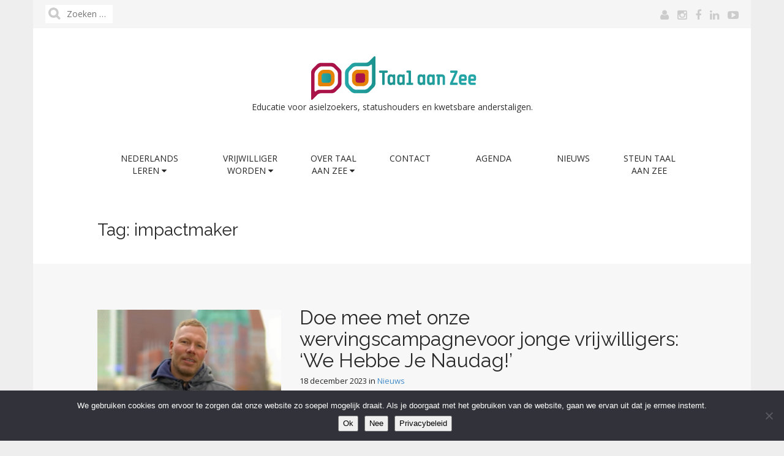

--- FILE ---
content_type: text/html; charset=UTF-8
request_url: https://taalaanzee.nl/tag/impactmaker
body_size: 10057
content:
<!DOCTYPE html>
<!--[if lt IE 7]><html class="no-js lt-ie9 lt-ie8 lt-ie7" lang="nl-NL"><![endif]-->
<!--[if IE 7]><html class="no-js lt-ie9 lt-ie8" lang="nl-NL"><![endif]-->
<!--[if IE 8]><html class="no-js lt-ie9" lang="nl-NL"><![endif]-->
<!--[if gt IE 8]><!--><html class="no-js" lang="nl-NL"><!--<![endif]-->
<head>
	<meta charset="UTF-8" />
	<meta name="viewport" content="width=device-width, initial-scale=1.0">
	<link rel="profile" href="http://gmpg.org/xfn/11" />
	<link rel="pingback" href="https://taalaanzee.nl/xmlrpc.php" />
	<!--[if IE]><script src="https://taalaanzee.nl/wp-content/themes/matheson-pro/library/js/html5.js"></script><![endif]-->
	<title>impactmaker</title>
<meta name='robots' content='max-image-preview:large' />
<link rel='dns-prefetch' href='//static.addtoany.com' />
<link rel='dns-prefetch' href='//fonts.googleapis.com' />
<link rel="alternate" type="application/rss+xml" title=" &raquo; feed" href="https://taalaanzee.nl/feed" />
<link rel="alternate" type="application/rss+xml" title=" &raquo; reacties feed" href="https://taalaanzee.nl/comments/feed" />
<link rel="alternate" type="application/rss+xml" title=" &raquo; impactmaker tag feed" href="https://taalaanzee.nl/tag/impactmaker/feed" />
<style id='wp-img-auto-sizes-contain-inline-css' type='text/css'>
img:is([sizes=auto i],[sizes^="auto," i]){contain-intrinsic-size:3000px 1500px}
/*# sourceURL=wp-img-auto-sizes-contain-inline-css */
</style>
<style id='wp-emoji-styles-inline-css' type='text/css'>

	img.wp-smiley, img.emoji {
		display: inline !important;
		border: none !important;
		box-shadow: none !important;
		height: 1em !important;
		width: 1em !important;
		margin: 0 0.07em !important;
		vertical-align: -0.1em !important;
		background: none !important;
		padding: 0 !important;
	}
/*# sourceURL=wp-emoji-styles-inline-css */
</style>
<style id='wp-block-library-inline-css' type='text/css'>
:root{--wp-block-synced-color:#7a00df;--wp-block-synced-color--rgb:122,0,223;--wp-bound-block-color:var(--wp-block-synced-color);--wp-editor-canvas-background:#ddd;--wp-admin-theme-color:#007cba;--wp-admin-theme-color--rgb:0,124,186;--wp-admin-theme-color-darker-10:#006ba1;--wp-admin-theme-color-darker-10--rgb:0,107,160.5;--wp-admin-theme-color-darker-20:#005a87;--wp-admin-theme-color-darker-20--rgb:0,90,135;--wp-admin-border-width-focus:2px}@media (min-resolution:192dpi){:root{--wp-admin-border-width-focus:1.5px}}.wp-element-button{cursor:pointer}:root .has-very-light-gray-background-color{background-color:#eee}:root .has-very-dark-gray-background-color{background-color:#313131}:root .has-very-light-gray-color{color:#eee}:root .has-very-dark-gray-color{color:#313131}:root .has-vivid-green-cyan-to-vivid-cyan-blue-gradient-background{background:linear-gradient(135deg,#00d084,#0693e3)}:root .has-purple-crush-gradient-background{background:linear-gradient(135deg,#34e2e4,#4721fb 50%,#ab1dfe)}:root .has-hazy-dawn-gradient-background{background:linear-gradient(135deg,#faaca8,#dad0ec)}:root .has-subdued-olive-gradient-background{background:linear-gradient(135deg,#fafae1,#67a671)}:root .has-atomic-cream-gradient-background{background:linear-gradient(135deg,#fdd79a,#004a59)}:root .has-nightshade-gradient-background{background:linear-gradient(135deg,#330968,#31cdcf)}:root .has-midnight-gradient-background{background:linear-gradient(135deg,#020381,#2874fc)}:root{--wp--preset--font-size--normal:16px;--wp--preset--font-size--huge:42px}.has-regular-font-size{font-size:1em}.has-larger-font-size{font-size:2.625em}.has-normal-font-size{font-size:var(--wp--preset--font-size--normal)}.has-huge-font-size{font-size:var(--wp--preset--font-size--huge)}.has-text-align-center{text-align:center}.has-text-align-left{text-align:left}.has-text-align-right{text-align:right}.has-fit-text{white-space:nowrap!important}#end-resizable-editor-section{display:none}.aligncenter{clear:both}.items-justified-left{justify-content:flex-start}.items-justified-center{justify-content:center}.items-justified-right{justify-content:flex-end}.items-justified-space-between{justify-content:space-between}.screen-reader-text{border:0;clip-path:inset(50%);height:1px;margin:-1px;overflow:hidden;padding:0;position:absolute;width:1px;word-wrap:normal!important}.screen-reader-text:focus{background-color:#ddd;clip-path:none;color:#444;display:block;font-size:1em;height:auto;left:5px;line-height:normal;padding:15px 23px 14px;text-decoration:none;top:5px;width:auto;z-index:100000}html :where(.has-border-color){border-style:solid}html :where([style*=border-top-color]){border-top-style:solid}html :where([style*=border-right-color]){border-right-style:solid}html :where([style*=border-bottom-color]){border-bottom-style:solid}html :where([style*=border-left-color]){border-left-style:solid}html :where([style*=border-width]){border-style:solid}html :where([style*=border-top-width]){border-top-style:solid}html :where([style*=border-right-width]){border-right-style:solid}html :where([style*=border-bottom-width]){border-bottom-style:solid}html :where([style*=border-left-width]){border-left-style:solid}html :where(img[class*=wp-image-]){height:auto;max-width:100%}:where(figure){margin:0 0 1em}html :where(.is-position-sticky){--wp-admin--admin-bar--position-offset:var(--wp-admin--admin-bar--height,0px)}@media screen and (max-width:600px){html :where(.is-position-sticky){--wp-admin--admin-bar--position-offset:0px}}

/*# sourceURL=wp-block-library-inline-css */
</style><style id='wp-block-heading-inline-css' type='text/css'>
h1:where(.wp-block-heading).has-background,h2:where(.wp-block-heading).has-background,h3:where(.wp-block-heading).has-background,h4:where(.wp-block-heading).has-background,h5:where(.wp-block-heading).has-background,h6:where(.wp-block-heading).has-background{padding:1.25em 2.375em}h1.has-text-align-left[style*=writing-mode]:where([style*=vertical-lr]),h1.has-text-align-right[style*=writing-mode]:where([style*=vertical-rl]),h2.has-text-align-left[style*=writing-mode]:where([style*=vertical-lr]),h2.has-text-align-right[style*=writing-mode]:where([style*=vertical-rl]),h3.has-text-align-left[style*=writing-mode]:where([style*=vertical-lr]),h3.has-text-align-right[style*=writing-mode]:where([style*=vertical-rl]),h4.has-text-align-left[style*=writing-mode]:where([style*=vertical-lr]),h4.has-text-align-right[style*=writing-mode]:where([style*=vertical-rl]),h5.has-text-align-left[style*=writing-mode]:where([style*=vertical-lr]),h5.has-text-align-right[style*=writing-mode]:where([style*=vertical-rl]),h6.has-text-align-left[style*=writing-mode]:where([style*=vertical-lr]),h6.has-text-align-right[style*=writing-mode]:where([style*=vertical-rl]){rotate:180deg}
/*# sourceURL=https://taalaanzee.nl/wp-includes/blocks/heading/style.min.css */
</style>
<style id='wp-block-paragraph-inline-css' type='text/css'>
.is-small-text{font-size:.875em}.is-regular-text{font-size:1em}.is-large-text{font-size:2.25em}.is-larger-text{font-size:3em}.has-drop-cap:not(:focus):first-letter{float:left;font-size:8.4em;font-style:normal;font-weight:100;line-height:.68;margin:.05em .1em 0 0;text-transform:uppercase}body.rtl .has-drop-cap:not(:focus):first-letter{float:none;margin-left:.1em}p.has-drop-cap.has-background{overflow:hidden}:root :where(p.has-background){padding:1.25em 2.375em}:where(p.has-text-color:not(.has-link-color)) a{color:inherit}p.has-text-align-left[style*="writing-mode:vertical-lr"],p.has-text-align-right[style*="writing-mode:vertical-rl"]{rotate:180deg}
/*# sourceURL=https://taalaanzee.nl/wp-includes/blocks/paragraph/style.min.css */
</style>
<style id='global-styles-inline-css' type='text/css'>
:root{--wp--preset--aspect-ratio--square: 1;--wp--preset--aspect-ratio--4-3: 4/3;--wp--preset--aspect-ratio--3-4: 3/4;--wp--preset--aspect-ratio--3-2: 3/2;--wp--preset--aspect-ratio--2-3: 2/3;--wp--preset--aspect-ratio--16-9: 16/9;--wp--preset--aspect-ratio--9-16: 9/16;--wp--preset--color--black: #000000;--wp--preset--color--cyan-bluish-gray: #abb8c3;--wp--preset--color--white: #ffffff;--wp--preset--color--pale-pink: #f78da7;--wp--preset--color--vivid-red: #cf2e2e;--wp--preset--color--luminous-vivid-orange: #ff6900;--wp--preset--color--luminous-vivid-amber: #fcb900;--wp--preset--color--light-green-cyan: #7bdcb5;--wp--preset--color--vivid-green-cyan: #00d084;--wp--preset--color--pale-cyan-blue: #8ed1fc;--wp--preset--color--vivid-cyan-blue: #0693e3;--wp--preset--color--vivid-purple: #9b51e0;--wp--preset--gradient--vivid-cyan-blue-to-vivid-purple: linear-gradient(135deg,rgb(6,147,227) 0%,rgb(155,81,224) 100%);--wp--preset--gradient--light-green-cyan-to-vivid-green-cyan: linear-gradient(135deg,rgb(122,220,180) 0%,rgb(0,208,130) 100%);--wp--preset--gradient--luminous-vivid-amber-to-luminous-vivid-orange: linear-gradient(135deg,rgb(252,185,0) 0%,rgb(255,105,0) 100%);--wp--preset--gradient--luminous-vivid-orange-to-vivid-red: linear-gradient(135deg,rgb(255,105,0) 0%,rgb(207,46,46) 100%);--wp--preset--gradient--very-light-gray-to-cyan-bluish-gray: linear-gradient(135deg,rgb(238,238,238) 0%,rgb(169,184,195) 100%);--wp--preset--gradient--cool-to-warm-spectrum: linear-gradient(135deg,rgb(74,234,220) 0%,rgb(151,120,209) 20%,rgb(207,42,186) 40%,rgb(238,44,130) 60%,rgb(251,105,98) 80%,rgb(254,248,76) 100%);--wp--preset--gradient--blush-light-purple: linear-gradient(135deg,rgb(255,206,236) 0%,rgb(152,150,240) 100%);--wp--preset--gradient--blush-bordeaux: linear-gradient(135deg,rgb(254,205,165) 0%,rgb(254,45,45) 50%,rgb(107,0,62) 100%);--wp--preset--gradient--luminous-dusk: linear-gradient(135deg,rgb(255,203,112) 0%,rgb(199,81,192) 50%,rgb(65,88,208) 100%);--wp--preset--gradient--pale-ocean: linear-gradient(135deg,rgb(255,245,203) 0%,rgb(182,227,212) 50%,rgb(51,167,181) 100%);--wp--preset--gradient--electric-grass: linear-gradient(135deg,rgb(202,248,128) 0%,rgb(113,206,126) 100%);--wp--preset--gradient--midnight: linear-gradient(135deg,rgb(2,3,129) 0%,rgb(40,116,252) 100%);--wp--preset--font-size--small: 13px;--wp--preset--font-size--medium: 20px;--wp--preset--font-size--large: 36px;--wp--preset--font-size--x-large: 42px;--wp--preset--spacing--20: 0.44rem;--wp--preset--spacing--30: 0.67rem;--wp--preset--spacing--40: 1rem;--wp--preset--spacing--50: 1.5rem;--wp--preset--spacing--60: 2.25rem;--wp--preset--spacing--70: 3.38rem;--wp--preset--spacing--80: 5.06rem;--wp--preset--shadow--natural: 6px 6px 9px rgba(0, 0, 0, 0.2);--wp--preset--shadow--deep: 12px 12px 50px rgba(0, 0, 0, 0.4);--wp--preset--shadow--sharp: 6px 6px 0px rgba(0, 0, 0, 0.2);--wp--preset--shadow--outlined: 6px 6px 0px -3px rgb(255, 255, 255), 6px 6px rgb(0, 0, 0);--wp--preset--shadow--crisp: 6px 6px 0px rgb(0, 0, 0);}:where(.is-layout-flex){gap: 0.5em;}:where(.is-layout-grid){gap: 0.5em;}body .is-layout-flex{display: flex;}.is-layout-flex{flex-wrap: wrap;align-items: center;}.is-layout-flex > :is(*, div){margin: 0;}body .is-layout-grid{display: grid;}.is-layout-grid > :is(*, div){margin: 0;}:where(.wp-block-columns.is-layout-flex){gap: 2em;}:where(.wp-block-columns.is-layout-grid){gap: 2em;}:where(.wp-block-post-template.is-layout-flex){gap: 1.25em;}:where(.wp-block-post-template.is-layout-grid){gap: 1.25em;}.has-black-color{color: var(--wp--preset--color--black) !important;}.has-cyan-bluish-gray-color{color: var(--wp--preset--color--cyan-bluish-gray) !important;}.has-white-color{color: var(--wp--preset--color--white) !important;}.has-pale-pink-color{color: var(--wp--preset--color--pale-pink) !important;}.has-vivid-red-color{color: var(--wp--preset--color--vivid-red) !important;}.has-luminous-vivid-orange-color{color: var(--wp--preset--color--luminous-vivid-orange) !important;}.has-luminous-vivid-amber-color{color: var(--wp--preset--color--luminous-vivid-amber) !important;}.has-light-green-cyan-color{color: var(--wp--preset--color--light-green-cyan) !important;}.has-vivid-green-cyan-color{color: var(--wp--preset--color--vivid-green-cyan) !important;}.has-pale-cyan-blue-color{color: var(--wp--preset--color--pale-cyan-blue) !important;}.has-vivid-cyan-blue-color{color: var(--wp--preset--color--vivid-cyan-blue) !important;}.has-vivid-purple-color{color: var(--wp--preset--color--vivid-purple) !important;}.has-black-background-color{background-color: var(--wp--preset--color--black) !important;}.has-cyan-bluish-gray-background-color{background-color: var(--wp--preset--color--cyan-bluish-gray) !important;}.has-white-background-color{background-color: var(--wp--preset--color--white) !important;}.has-pale-pink-background-color{background-color: var(--wp--preset--color--pale-pink) !important;}.has-vivid-red-background-color{background-color: var(--wp--preset--color--vivid-red) !important;}.has-luminous-vivid-orange-background-color{background-color: var(--wp--preset--color--luminous-vivid-orange) !important;}.has-luminous-vivid-amber-background-color{background-color: var(--wp--preset--color--luminous-vivid-amber) !important;}.has-light-green-cyan-background-color{background-color: var(--wp--preset--color--light-green-cyan) !important;}.has-vivid-green-cyan-background-color{background-color: var(--wp--preset--color--vivid-green-cyan) !important;}.has-pale-cyan-blue-background-color{background-color: var(--wp--preset--color--pale-cyan-blue) !important;}.has-vivid-cyan-blue-background-color{background-color: var(--wp--preset--color--vivid-cyan-blue) !important;}.has-vivid-purple-background-color{background-color: var(--wp--preset--color--vivid-purple) !important;}.has-black-border-color{border-color: var(--wp--preset--color--black) !important;}.has-cyan-bluish-gray-border-color{border-color: var(--wp--preset--color--cyan-bluish-gray) !important;}.has-white-border-color{border-color: var(--wp--preset--color--white) !important;}.has-pale-pink-border-color{border-color: var(--wp--preset--color--pale-pink) !important;}.has-vivid-red-border-color{border-color: var(--wp--preset--color--vivid-red) !important;}.has-luminous-vivid-orange-border-color{border-color: var(--wp--preset--color--luminous-vivid-orange) !important;}.has-luminous-vivid-amber-border-color{border-color: var(--wp--preset--color--luminous-vivid-amber) !important;}.has-light-green-cyan-border-color{border-color: var(--wp--preset--color--light-green-cyan) !important;}.has-vivid-green-cyan-border-color{border-color: var(--wp--preset--color--vivid-green-cyan) !important;}.has-pale-cyan-blue-border-color{border-color: var(--wp--preset--color--pale-cyan-blue) !important;}.has-vivid-cyan-blue-border-color{border-color: var(--wp--preset--color--vivid-cyan-blue) !important;}.has-vivid-purple-border-color{border-color: var(--wp--preset--color--vivid-purple) !important;}.has-vivid-cyan-blue-to-vivid-purple-gradient-background{background: var(--wp--preset--gradient--vivid-cyan-blue-to-vivid-purple) !important;}.has-light-green-cyan-to-vivid-green-cyan-gradient-background{background: var(--wp--preset--gradient--light-green-cyan-to-vivid-green-cyan) !important;}.has-luminous-vivid-amber-to-luminous-vivid-orange-gradient-background{background: var(--wp--preset--gradient--luminous-vivid-amber-to-luminous-vivid-orange) !important;}.has-luminous-vivid-orange-to-vivid-red-gradient-background{background: var(--wp--preset--gradient--luminous-vivid-orange-to-vivid-red) !important;}.has-very-light-gray-to-cyan-bluish-gray-gradient-background{background: var(--wp--preset--gradient--very-light-gray-to-cyan-bluish-gray) !important;}.has-cool-to-warm-spectrum-gradient-background{background: var(--wp--preset--gradient--cool-to-warm-spectrum) !important;}.has-blush-light-purple-gradient-background{background: var(--wp--preset--gradient--blush-light-purple) !important;}.has-blush-bordeaux-gradient-background{background: var(--wp--preset--gradient--blush-bordeaux) !important;}.has-luminous-dusk-gradient-background{background: var(--wp--preset--gradient--luminous-dusk) !important;}.has-pale-ocean-gradient-background{background: var(--wp--preset--gradient--pale-ocean) !important;}.has-electric-grass-gradient-background{background: var(--wp--preset--gradient--electric-grass) !important;}.has-midnight-gradient-background{background: var(--wp--preset--gradient--midnight) !important;}.has-small-font-size{font-size: var(--wp--preset--font-size--small) !important;}.has-medium-font-size{font-size: var(--wp--preset--font-size--medium) !important;}.has-large-font-size{font-size: var(--wp--preset--font-size--large) !important;}.has-x-large-font-size{font-size: var(--wp--preset--font-size--x-large) !important;}
/*# sourceURL=global-styles-inline-css */
</style>

<style id='classic-theme-styles-inline-css' type='text/css'>
/*! This file is auto-generated */
.wp-block-button__link{color:#fff;background-color:#32373c;border-radius:9999px;box-shadow:none;text-decoration:none;padding:calc(.667em + 2px) calc(1.333em + 2px);font-size:1.125em}.wp-block-file__button{background:#32373c;color:#fff;text-decoration:none}
/*# sourceURL=/wp-includes/css/classic-themes.min.css */
</style>
<link rel='stylesheet' id='cookie-notice-front-css' href='https://taalaanzee.nl/wp-content/plugins/cookie-notice/css/front.min.css?ver=2.5.11' type='text/css' media='all' />
<link rel='stylesheet' id='theme_stylesheet-css' href='https://taalaanzee.nl/wp-content/themes/matheson-pro/style.css?ver=6.9' type='text/css' media='all' />
<link rel='stylesheet' id='google_fonts-css' href='//fonts.googleapis.com/css?family=Open+Sans%3A400%2C400italic%2C700%2C700italic%7CRaleway&#038;ver=6.9' type='text/css' media='all' />
<link rel='stylesheet' id='font_awesome-css' href='https://taalaanzee.nl/wp-content/themes/matheson-pro/library/css/font-awesome.css?ver=4.3.0' type='text/css' media='all' />
<link rel='stylesheet' id='addtoany-css' href='https://taalaanzee.nl/wp-content/plugins/add-to-any/addtoany.min.css?ver=1.16' type='text/css' media='all' />
<script type="text/javascript" id="addtoany-core-js-before">
/* <![CDATA[ */
window.a2a_config=window.a2a_config||{};a2a_config.callbacks=[];a2a_config.overlays=[];a2a_config.templates={};a2a_localize = {
	Share: "Delen",
	Save: "Opslaan",
	Subscribe: "Inschrijven",
	Email: "E-mail",
	Bookmark: "Bookmark",
	ShowAll: "Alles weergeven",
	ShowLess: "Niet alles weergeven",
	FindServices: "Vind dienst(en)",
	FindAnyServiceToAddTo: "Vind direct een dienst om aan toe te voegen",
	PoweredBy: "Mede mogelijk gemaakt door",
	ShareViaEmail: "Delen per e-mail",
	SubscribeViaEmail: "Abonneren via e-mail",
	BookmarkInYourBrowser: "Bookmark in je browser",
	BookmarkInstructions: "Druk op Ctrl+D of \u2318+D om deze pagina te bookmarken",
	AddToYourFavorites: "Voeg aan je favorieten toe",
	SendFromWebOrProgram: "Stuur vanuit elk e-mailadres of e-mail programma",
	EmailProgram: "E-mail programma",
	More: "Meer&#8230;",
	ThanksForSharing: "Bedankt voor het delen!",
	ThanksForFollowing: "Dank voor het volgen!"
};

a2a_config.callbacks.push({ready:function(){document.querySelectorAll(".a2a_s_undefined").forEach(function(emptyIcon){emptyIcon.parentElement.style.display="none";})}});

//# sourceURL=addtoany-core-js-before
/* ]]> */
</script>
<script type="text/javascript" defer src="https://static.addtoany.com/menu/page.js" id="addtoany-core-js"></script>
<script type="text/javascript" src="https://taalaanzee.nl/wp-includes/js/jquery/jquery.min.js?ver=3.7.1" id="jquery-core-js"></script>
<script type="text/javascript" src="https://taalaanzee.nl/wp-includes/js/jquery/jquery-migrate.min.js?ver=3.4.1" id="jquery-migrate-js"></script>
<script type="text/javascript" defer src="https://taalaanzee.nl/wp-content/plugins/add-to-any/addtoany.min.js?ver=1.1" id="addtoany-jquery-js"></script>
<script type="text/javascript" id="cookie-notice-front-js-before">
/* <![CDATA[ */
var cnArgs = {"ajaxUrl":"https:\/\/taalaanzee.nl\/wp-admin\/admin-ajax.php","nonce":"6f4a709ae3","hideEffect":"fade","position":"bottom","onScroll":false,"onScrollOffset":100,"onClick":false,"cookieName":"cookie_notice_accepted","cookieTime":2592000,"cookieTimeRejected":2592000,"globalCookie":false,"redirection":false,"cache":false,"revokeCookies":false,"revokeCookiesOpt":"manual"};

//# sourceURL=cookie-notice-front-js-before
/* ]]> */
</script>
<script type="text/javascript" src="https://taalaanzee.nl/wp-content/plugins/cookie-notice/js/front.min.js?ver=2.5.11" id="cookie-notice-front-js"></script>
<link rel="https://api.w.org/" href="https://taalaanzee.nl/wp-json/" /><link rel="alternate" title="JSON" type="application/json" href="https://taalaanzee.nl/wp-json/wp/v2/tags/1004" /><link rel="EditURI" type="application/rsd+xml" title="RSD" href="https://taalaanzee.nl/xmlrpc.php?rsd" />
<meta name="generator" content="WordPress 6.9" />
<style>
.boxed #page { max-width: 1172px; }
.container { max-width: 992px; }
a { color: #428BCA; }
a:hover { color: #2A6496; }
body { font-family: "Open Sans", sans-serif; font-weight: normal; font-size: 16px; }
main, #home-page-widgets, .home-jumbotron, #site-navigation { color: #282828; }
h1, h2, h3, h4, h5, h6, h1 a, h2 a, h3 a, h4 a, h5 a, h6 a, .site-title, .site-title a { color: #282828; font-family: Raleway, sans-serif; font-weight: normal; }
.entry-title, .entry-title a { font-family: Raleway, sans-serif; font-weight: normal; font-size: 32px; }
.entry-meta, .entry-meta a { font-family: "Open Sans", sans-serif; font-weight: normal; font-size: 13px; }
.nav .open > a .caret, .nav .open > a:hover .caret, .nav .open > a:focus .caret, .nav .caret, .nav a:hover .caret { border-top-color: #282828; border-bottom-color:#282828; }
</style>
	<link rel="icon" href="https://taalaanzee.nl/wp-content/uploads/2014/07/cropped-slider-logo-vorm-32x32.jpg" sizes="32x32" />
<link rel="icon" href="https://taalaanzee.nl/wp-content/uploads/2014/07/cropped-slider-logo-vorm-192x192.jpg" sizes="192x192" />
<link rel="apple-touch-icon" href="https://taalaanzee.nl/wp-content/uploads/2014/07/cropped-slider-logo-vorm-180x180.jpg" />
<meta name="msapplication-TileImage" content="https://taalaanzee.nl/wp-content/uploads/2014/07/cropped-slider-logo-vorm-270x270.jpg" />
</head>
<body class="archive tag tag-impactmaker tag-1004 wp-theme-matheson-pro boxed cookies-not-set">

	<div id="page">

		<header id="header">
						<div id="top-menu" class="collapse clearfix">
				<div id="menu-social" class="menu"><ul id="menu-social-items" class="menu-items"><li id="menu-item-19718" class="menu-item menu-item-type-custom menu-item-object-custom menu-item-19718"><a target="_blank" href="https://intranet.taalaanzee.nl/"><span class="sr-only">Jouw Taal aan Zee (intranet)</span></a></li>
<li id="menu-item-3737" class="menu-item menu-item-type-custom menu-item-object-custom menu-item-3737"><a href="https://www.instagram.com/taalaanzee"><span class="sr-only">Instagram</span></a></li>
<li id="menu-item-185" class="menu-item menu-item-type-custom menu-item-object-custom menu-item-185"><a target="_blank" href="https://facebook.com/taalaanzee"><span class="sr-only">Facebook</span></a></li>
<li id="menu-item-188" class="menu-item menu-item-type-custom menu-item-object-custom menu-item-188"><a target="_blank" href="http://www.linkedin.com/company/taal-aan-zee"><span class="sr-only">LinkedIn</span></a></li>
<li id="menu-item-187" class="menu-item menu-item-type-custom menu-item-object-custom menu-item-187"><a target="_blank" href="https://www.youtube.com/channel/UC3ZmAxVgLta6flTU10C6OiA"><span class="sr-only">YouTube</span></a></li>
</ul></div><form role="search" method="get" class="search-form" action="https://taalaanzee.nl/">
				<label>
					<span class="screen-reader-text">Zoeken naar:</span>
					<input type="search" class="search-field" placeholder="Zoeken &hellip;" value="" name="s" />
				</label>
				<input type="submit" class="search-submit" value="Zoeken" />
			</form>			</div>
			
			<div class="container header-meta">
				<div id="site-meta">
											<a href="https://taalaanzee.nl" title="" id="site-logo" rel="home"><img src="https://taalaanzee.nl/wp-content/uploads/2014/07/Logo_Taal-aan-Zee_web.png" alt="" /></a>
					
										<div class="site-title" >
						<a href="https://taalaanzee.nl" title="" rel="home"></a>
					</div>

					<div class="site-description">
						Educatie voor asielzoekers, statushouders en kwetsbare anderstaligen.					</div>
				</div>

									<button type="button" class="social-toggle" data-toggle="collapse" data-target="#top-menu">
			          <i class="fa fa-share"></i>
			        </button>
				
				<button type="button" class="navbar-toggle" data-toggle="collapse" data-target=".navbar-collapse">
		          <i class="fa fa-bars"></i>
		        </button>

				<nav id="site-navigation" class="navbar" role="navigation">
					<h3 class="sr-only">Main menu</h3>
					<a class="sr-only" href="#primary" title="Skip to content">Skip to content</a>

					<div class="collapse navbar-collapse"><ul id="menu-menubalk-boven" class="nav nav-justified"><li id="menu-item-207" class="menu-item menu-item-type-post_type menu-item-object-page menu-item-has-children dropdown menu-item-207"><a class="dropdown-toggle" data-toggle="dropdown" data-target="#" target="_blank" href="https://taalaanzee.nl/les-krijgen">Nederlands leren <i class="fa fa-caret-down"></i></a>
<ul class="dropdown-menu">
	<li id="menu-item-372" class="menu-item menu-item-type-post_type menu-item-object-page menu-item-372"><a target="_blank" href="https://taalaanzee.nl/les-krijgen/centraal">Nederlandse les voor asielzoekers en statushouders</a></li>
	<li id="menu-item-43" class="menu-item menu-item-type-post_type menu-item-object-page menu-item-43"><a target="_blank" href="https://taalaanzee.nl/les-krijgen/lessen-in-de-wijk">Nederlandse les op maat aan huis en dichtbij huis voor anderstaligen</a></li>
	<li id="menu-item-7333" class="menu-item menu-item-type-post_type menu-item-object-page menu-item-7333"><a target="_blank" href="https://taalaanzee.nl/taalmaatjes">Taalmaatjes voor asielzoekers en statushouders</a></li>
	<li id="menu-item-21091" class="menu-item menu-item-type-post_type menu-item-object-page menu-item-21091"><a href="https://taalaanzee.nl/taal-in-de-praktijk">Taal in de Praktijk</a></li>
	<li id="menu-item-16942" class="menu-item menu-item-type-post_type menu-item-object-page menu-item-16942"><a target="_blank" href="https://taalaanzee.nl/taal-in-de-bieb">Taal in de bibliotheek</a></li>
	<li id="menu-item-150" class="menu-item menu-item-type-post_type menu-item-object-page menu-item-150"><a target="_blank" href="https://taalaanzee.nl/les-krijgen/aanmelden">Aanmelden voor de lessen of voor een taalmaatje</a></li>
</ul>
</li>
<li id="menu-item-21" class="menu-item menu-item-type-post_type menu-item-object-page menu-item-has-children dropdown menu-item-21"><a class="dropdown-toggle" data-toggle="dropdown" data-target="#" target="_blank" href="https://taalaanzee.nl/les-geven">Vrijwilliger worden <i class="fa fa-caret-down"></i></a>
<ul class="dropdown-menu">
	<li id="menu-item-17331" class="menu-item menu-item-type-post_type menu-item-object-page menu-item-17331"><a target="_blank" href="https://taalaanzee.nl/les-geven">Vrijwilliger worden</a></li>
	<li id="menu-item-1187" class="menu-item menu-item-type-post_type menu-item-object-page menu-item-1187"><a target="_blank" href="https://taalaanzee.nl/les-geven/vrijwilligersfuncties">Vacatures voor vrijwilligers</a></li>
	<li id="menu-item-1690" class="menu-item menu-item-type-post_type menu-item-object-page menu-item-1690"><a target="_blank" href="https://taalaanzee.nl/informatiebijeenkomst-voor-taalvrijwilligers">Online informatiebijeenkomst voor geïnteresseerde (taal)vrijwilligers</a></li>
	<li id="menu-item-20279" class="menu-item menu-item-type-post_type menu-item-object-page menu-item-20279"><a href="https://taalaanzee.nl/doemeemetjongtaz">Doe mee met Jong Taal aan Zee!</a></li>
	<li id="menu-item-148" class="menu-item menu-item-type-post_type menu-item-object-page menu-item-148"><a target="_blank" href="https://taalaanzee.nl/les-geven/aanmelden">Aanmelden om vrijwilliger te worden</a></li>
	<li id="menu-item-1203" class="menu-item menu-item-type-post_type menu-item-object-page menu-item-1203"><a target="_blank" href="https://taalaanzee.nl/les-geven/vrijwilligersbeleid">Vrijwilligersbeleid</a></li>
</ul>
</li>
<li id="menu-item-24" class="menu-item menu-item-type-post_type menu-item-object-page menu-item-has-children dropdown menu-item-24"><a class="dropdown-toggle" data-toggle="dropdown" data-target="#" target="_blank" href="https://taalaanzee.nl/over-taal-aan-zee">Over Taal aan Zee <i class="fa fa-caret-down"></i></a>
<ul class="dropdown-menu">
	<li id="menu-item-17330" class="menu-item menu-item-type-post_type menu-item-object-page menu-item-17330"><a target="_blank" href="https://taalaanzee.nl/over-taal-aan-zee">Over Taal aan Zee</a></li>
	<li id="menu-item-17328" class="menu-item menu-item-type-post_type menu-item-object-page menu-item-17328"><a target="_blank" href="https://taalaanzee.nl/de-organisatie">Het team</a></li>
	<li id="menu-item-17327" class="menu-item menu-item-type-post_type menu-item-object-page menu-item-17327"><a target="_blank" href="https://taalaanzee.nl/financiele-gegevens">Financiële gegevens </a></li>
	<li id="menu-item-17329" class="menu-item menu-item-type-post_type menu-item-object-page menu-item-17329"><a href="https://taalaanzee.nl/overzicht-jaarverslagen">Jaarverslagen en infographics</a></li>
	<li id="menu-item-21840" class="menu-item menu-item-type-custom menu-item-object-custom menu-item-21840"><a href="https://taalaanzee.nl/wp-content/uploads/2025/12/Klachtenregeling-Taal-aan-Zee-nov2025.pdf">Klachtenregeling</a></li>
	<li id="menu-item-21839" class="menu-item menu-item-type-custom menu-item-object-custom menu-item-21839"><a target="_blank" href="https://taalaanzee.nl/wp-content/uploads/2025/12/Privacyverklaring-Taal-aan-Zee_2025-1.pdf">Privacyverklaring</a></li>
	<li id="menu-item-21417" class="menu-item menu-item-type-post_type menu-item-object-page menu-item-21417"><a href="https://taalaanzee.nl/intranet">Intranet</a></li>
</ul>
</li>
<li id="menu-item-30" class="menu-item menu-item-type-post_type menu-item-object-page menu-item-30"><a target="_blank" href="https://taalaanzee.nl/contact">Contact</a></li>
<li id="menu-item-2464" class="menu-item menu-item-type-post_type menu-item-object-page menu-item-2464"><a target="_blank" href="https://taalaanzee.nl/agenda">Agenda</a></li>
<li id="menu-item-1188" class="menu-item menu-item-type-taxonomy menu-item-object-category menu-item-1188"><a target="_blank" href="https://taalaanzee.nl/category/nieuws">Nieuws</a></li>
<li id="menu-item-27" class="menu-item menu-item-type-post_type menu-item-object-page menu-item-27"><a target="_blank" href="https://taalaanzee.nl/steun-taal-aan-zee">Steun Taal aan Zee</a></li>
</ul></div>				</nav><!-- #site-navigation -->
			</div>
		</header>

		
		<main>
	<section id="primary" class="col-sm-12">

		
			<header id="archive-header">
				<div class="container">
					<div class="row">
						<div class="col-sm-12">
							<h1 class="page-title">Tag: <span>impactmaker</span></h1>						</div>
					</div>
				</div>
			</header><!-- #archive-header -->

			
	<article id="post-18724" class="featured-image post-18724 post type-post status-publish format-standard has-post-thumbnail hentry category-nieuws tag-denhaag tag-impactmaker tag-impactmaker2023 tag-patsmith tag-vrijwilliger tag-vrijwilligers tag-wehebbejenaudag tag-werving">
				<div class="container">
			<div class="row">
				<div class="col-sm-12">
											<a href="https://taalaanzee.nl/doe-mee-met-onze-wervingscampagnevoor-jonge-vrijwilligers-we-hebbe-je-naudag">
						<img width="300" height="300" src="https://taalaanzee.nl/wp-content/uploads/2023/12/pat-300x300.png" class="alignleft wp-post-image" alt="" decoding="async" fetchpriority="high" srcset="https://taalaanzee.nl/wp-content/uploads/2023/12/pat-300x300.png 300w, https://taalaanzee.nl/wp-content/uploads/2023/12/pat-150x150.png 150w" sizes="(max-width: 300px) 100vw, 300px" />					</a>
					
	<h2 class="entry-title taggedlink"><a href="https://taalaanzee.nl/doe-mee-met-onze-wervingscampagnevoor-jonge-vrijwilligers-we-hebbe-je-naudag" rel="bookmark">Doe mee met onze wervingscampagnevoor jonge vrijwilligers: ‘We Hebbe Je Naudag!’</a></h2>
	<div class="entry-meta">
		<a href="https://taalaanzee.nl/doe-mee-met-onze-wervingscampagnevoor-jonge-vrijwilligers-we-hebbe-je-naudag" class="time"><time class="date published updated" datetime="2023-12-18">18 december 2023</time></a>&nbsp;in&nbsp;<a href="https://taalaanzee.nl/category/nieuws" rel="category tag">Nieuws</a>	</div>
			    <div class="entry-content">
				    <p class="excerpt">Nachtburgemeester en lokale bekendheid Pat Smith (hier op de foto) is het gezicht van een nieuwe online wervingscampagne die we samen met een aantal andere vrijwilligersorganisaties (Buddy Netwerk, Humanitas, Present, Straatconsulaat, Vitalis) lanceren om nieuwe jonge vrijwilligers te werven. Een campagne met een filmpje op Instagram is onderdeel hiervan. Met deze campagne willen we meer jongeren inspireren om vrijwilligerswerk te doen. Want: We Hebbe&hellip;</p>
<p class="more-link-p"><a class="btn btn-default" href="https://taalaanzee.nl/doe-mee-met-onze-wervingscampagnevoor-jonge-vrijwilligers-we-hebbe-je-naudag">Read more</a></p>
			    </div><!-- .entry-content -->
			    
						</div>
			</div>
		</div>
			</article><!-- #post-18724 -->
	</section><!-- #primary.c8 -->

	</main><!-- main -->

	<footer id="footer" role="contentinfo">
		<div id="footer-content" class="container">
			<div class="row">
				<aside id="media_image-2" class="footer-widget col-md-6 widget_media_image"><a href="https://taalaanzee.nl/contact" target="_blank"><img width="300" height="226" src="https://taalaanzee.nl/wp-content/uploads/2023/08/IMG_9964-scaled-1-300x226.jpg" class="image wp-image-17899  attachment-medium size-medium" alt="Openingstijden Wij zijn open van maandag t/m donderdag van 9.00 uur tot 17.00 uur en vrijdag van 9.00 uur tot 14.00 uur. In schoolvakanties wijken onze openingstijden af en zijn wij op vrijdag gesloten. Ons adres is: Taal aan Zee AOC Laakhaghe 5e verdieping Calandstraat 1 2521 AD ‘s-Gravenhage 070-3456005 info@taalaanzee.nl Tot snel bij Taal aan Zee!" style="max-width: 100%; height: auto;" decoding="async" loading="lazy" srcset="https://taalaanzee.nl/wp-content/uploads/2023/08/IMG_9964-scaled-1-300x226.jpg 300w, https://taalaanzee.nl/wp-content/uploads/2023/08/IMG_9964-scaled-1-1024x772.jpg 1024w, https://taalaanzee.nl/wp-content/uploads/2023/08/IMG_9964-scaled-1-768x579.jpg 768w, https://taalaanzee.nl/wp-content/uploads/2023/08/IMG_9964-scaled-1-1536x1157.jpg 1536w, https://taalaanzee.nl/wp-content/uploads/2023/08/IMG_9964-scaled-1-2048x1543.jpg 2048w" sizes="auto, (max-width: 300px) 100vw, 300px" /></a></aside><aside id="block-48" class="footer-widget col-md-6 widget_block widget_text">
<p></p>
</aside><aside id="text-7" class="footer-widget col-md-6 widget_text"><h3 class="widget-title">Contact</h3>			<div class="textwidget"><p>Vragen? Neem contact met ons op via:</p>
<p>070-3456005<br />
<a href="mailto:info@taalaanzee.nl" target="_blank" rel="noopener">info@taalaanzee.nl</a></p>
<p>Taal aan Zee<br />
AOC Laakhaghe<br />
Calandstraat 1<br />
5e verdieping<br />
2521 AD Den Haag</p>
<p>Wij zijn open van maandag t/m donderdag van 9.00 uur tot 17.00 uur en op vrijdag van 9.00 uur tot 14.00 uur.</p>
</div>
		</aside><aside id="text-2" class="footer-widget col-md-6 widget_text"><h3 class="widget-title">Agenda</h3>			<div class="textwidget"><p><a title="Agenda" href="http://taalaanzee.nl/agenda">Bekijk de agenda van Taal aan Zee</a></p>
</div>
		</aside><aside id="text-4" class="footer-widget col-md-6 widget_text"><h3 class="widget-title">Privacy beleid</h3>			<div class="textwidget"><p><a href="https://taalaanzee.nl/privacyverklaring" target="_blank" rel="noopener">Lees hier onze privacyverklaring.</a></p>
</div>
		</aside><aside id="text-8" class="footer-widget col-md-6 widget_text"><h3 class="widget-title">Klachtenregeling</h3>			<div class="textwidget"><p><a href="https://taalaanzee.nl/wp-content/uploads/2025/12/Klachtenregeling-Taal-aan-Zee-nov2025.pdf">Klachtenregeling Taal aan Zee</a></p>
</div>
		</aside>			</div><!-- .row -->

			<div class="row">
				<div class="copyright col-lg-12">
										<span class="line active"></span>
					<span class="pull-left">Copyright © 2026 <a href="https://taalaanzee.nl"></a>. All Rights Reserved.</span>
					<span class="credit-link pull-right">The Matheson Pro Theme by <a href="https://themes.bavotasan.com/">bavotasan.com</a>.</span>
				</div><!-- .col-lg-12 -->
			</div><!-- .row -->
		</div><!-- #footer-content.container -->
	</footer><!-- #footer -->
</div><!-- #page -->

<script type="speculationrules">
{"prefetch":[{"source":"document","where":{"and":[{"href_matches":"/*"},{"not":{"href_matches":["/wp-*.php","/wp-admin/*","/wp-content/uploads/*","/wp-content/*","/wp-content/plugins/*","/wp-content/themes/matheson-pro/*","/*\\?(.+)"]}},{"not":{"selector_matches":"a[rel~=\"nofollow\"]"}},{"not":{"selector_matches":".no-prefetch, .no-prefetch a"}}]},"eagerness":"conservative"}]}
</script>
<script type="text/javascript" src="https://taalaanzee.nl/wp-content/themes/matheson-pro/library/js/bootstrap.min.js?ver=3.0.3" id="bootstrap-js"></script>
<script type="text/javascript" id="theme_js-js-extra">
/* <![CDATA[ */
var theme_js_vars = {"carousel":"","autoplay":"","tooltip":"","tabs":""};
//# sourceURL=theme_js-js-extra
/* ]]> */
</script>
<script type="text/javascript" src="https://taalaanzee.nl/wp-content/themes/matheson-pro/library/js/theme.js?ver=6.9" id="theme_js-js"></script>
<script id="wp-emoji-settings" type="application/json">
{"baseUrl":"https://s.w.org/images/core/emoji/17.0.2/72x72/","ext":".png","svgUrl":"https://s.w.org/images/core/emoji/17.0.2/svg/","svgExt":".svg","source":{"concatemoji":"https://taalaanzee.nl/wp-includes/js/wp-emoji-release.min.js?ver=6.9"}}
</script>
<script type="module">
/* <![CDATA[ */
/*! This file is auto-generated */
const a=JSON.parse(document.getElementById("wp-emoji-settings").textContent),o=(window._wpemojiSettings=a,"wpEmojiSettingsSupports"),s=["flag","emoji"];function i(e){try{var t={supportTests:e,timestamp:(new Date).valueOf()};sessionStorage.setItem(o,JSON.stringify(t))}catch(e){}}function c(e,t,n){e.clearRect(0,0,e.canvas.width,e.canvas.height),e.fillText(t,0,0);t=new Uint32Array(e.getImageData(0,0,e.canvas.width,e.canvas.height).data);e.clearRect(0,0,e.canvas.width,e.canvas.height),e.fillText(n,0,0);const a=new Uint32Array(e.getImageData(0,0,e.canvas.width,e.canvas.height).data);return t.every((e,t)=>e===a[t])}function p(e,t){e.clearRect(0,0,e.canvas.width,e.canvas.height),e.fillText(t,0,0);var n=e.getImageData(16,16,1,1);for(let e=0;e<n.data.length;e++)if(0!==n.data[e])return!1;return!0}function u(e,t,n,a){switch(t){case"flag":return n(e,"\ud83c\udff3\ufe0f\u200d\u26a7\ufe0f","\ud83c\udff3\ufe0f\u200b\u26a7\ufe0f")?!1:!n(e,"\ud83c\udde8\ud83c\uddf6","\ud83c\udde8\u200b\ud83c\uddf6")&&!n(e,"\ud83c\udff4\udb40\udc67\udb40\udc62\udb40\udc65\udb40\udc6e\udb40\udc67\udb40\udc7f","\ud83c\udff4\u200b\udb40\udc67\u200b\udb40\udc62\u200b\udb40\udc65\u200b\udb40\udc6e\u200b\udb40\udc67\u200b\udb40\udc7f");case"emoji":return!a(e,"\ud83e\u1fac8")}return!1}function f(e,t,n,a){let r;const o=(r="undefined"!=typeof WorkerGlobalScope&&self instanceof WorkerGlobalScope?new OffscreenCanvas(300,150):document.createElement("canvas")).getContext("2d",{willReadFrequently:!0}),s=(o.textBaseline="top",o.font="600 32px Arial",{});return e.forEach(e=>{s[e]=t(o,e,n,a)}),s}function r(e){var t=document.createElement("script");t.src=e,t.defer=!0,document.head.appendChild(t)}a.supports={everything:!0,everythingExceptFlag:!0},new Promise(t=>{let n=function(){try{var e=JSON.parse(sessionStorage.getItem(o));if("object"==typeof e&&"number"==typeof e.timestamp&&(new Date).valueOf()<e.timestamp+604800&&"object"==typeof e.supportTests)return e.supportTests}catch(e){}return null}();if(!n){if("undefined"!=typeof Worker&&"undefined"!=typeof OffscreenCanvas&&"undefined"!=typeof URL&&URL.createObjectURL&&"undefined"!=typeof Blob)try{var e="postMessage("+f.toString()+"("+[JSON.stringify(s),u.toString(),c.toString(),p.toString()].join(",")+"));",a=new Blob([e],{type:"text/javascript"});const r=new Worker(URL.createObjectURL(a),{name:"wpTestEmojiSupports"});return void(r.onmessage=e=>{i(n=e.data),r.terminate(),t(n)})}catch(e){}i(n=f(s,u,c,p))}t(n)}).then(e=>{for(const n in e)a.supports[n]=e[n],a.supports.everything=a.supports.everything&&a.supports[n],"flag"!==n&&(a.supports.everythingExceptFlag=a.supports.everythingExceptFlag&&a.supports[n]);var t;a.supports.everythingExceptFlag=a.supports.everythingExceptFlag&&!a.supports.flag,a.supports.everything||((t=a.source||{}).concatemoji?r(t.concatemoji):t.wpemoji&&t.twemoji&&(r(t.twemoji),r(t.wpemoji)))});
//# sourceURL=https://taalaanzee.nl/wp-includes/js/wp-emoji-loader.min.js
/* ]]> */
</script>

		<!-- Cookie Notice plugin v2.5.11 by Hu-manity.co https://hu-manity.co/ -->
		<div id="cookie-notice" role="dialog" class="cookie-notice-hidden cookie-revoke-hidden cn-position-bottom" aria-label="Cookie Notice" style="background-color: rgba(50,50,58,1);"><div class="cookie-notice-container" style="color: #fff"><span id="cn-notice-text" class="cn-text-container">We gebruiken cookies om ervoor te zorgen dat onze website zo soepel mogelijk draait. Als je doorgaat met het gebruiken van de website, gaan we ervan uit dat je ermee instemt.</span><span id="cn-notice-buttons" class="cn-buttons-container"><button id="cn-accept-cookie" data-cookie-set="accept" class="cn-set-cookie cn-button cn-button-custom button" aria-label="Ok">Ok</button><button id="cn-refuse-cookie" data-cookie-set="refuse" class="cn-set-cookie cn-button cn-button-custom button" aria-label="Nee">Nee</button><button data-link-url="https://taalaanzee.nl/privacyverklaring" data-link-target="_blank" id="cn-more-info" class="cn-more-info cn-button cn-button-custom button" aria-label="Privacybeleid">Privacybeleid</button></span><button type="button" id="cn-close-notice" data-cookie-set="accept" class="cn-close-icon" aria-label="Nee"></button></div>
			
		</div>
		<!-- / Cookie Notice plugin --></body>
</html>